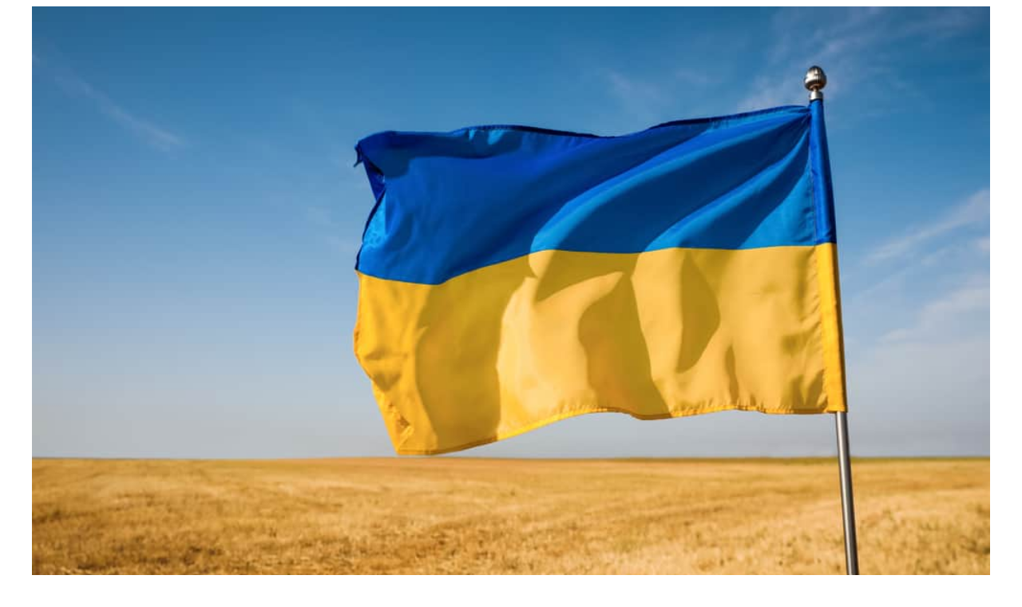

--- FILE ---
content_type: text/html; charset=utf-8
request_url: https://vilniy.in.ua/wp/date/2011/05
body_size: 87
content:
<!DOCTYPE html>
<html>
<head>
<title>Parking page</title>
<meta http-equiv="Content-Type" content="text/html; charset=UTF-8" />
</head>
<body>
<center><img src="https://wise.com/imaginary-v2/9cf886c83075372adf6f18d3984af8a6.jpg" width="1200" height="800" alt=""></center>
</body>
</html>